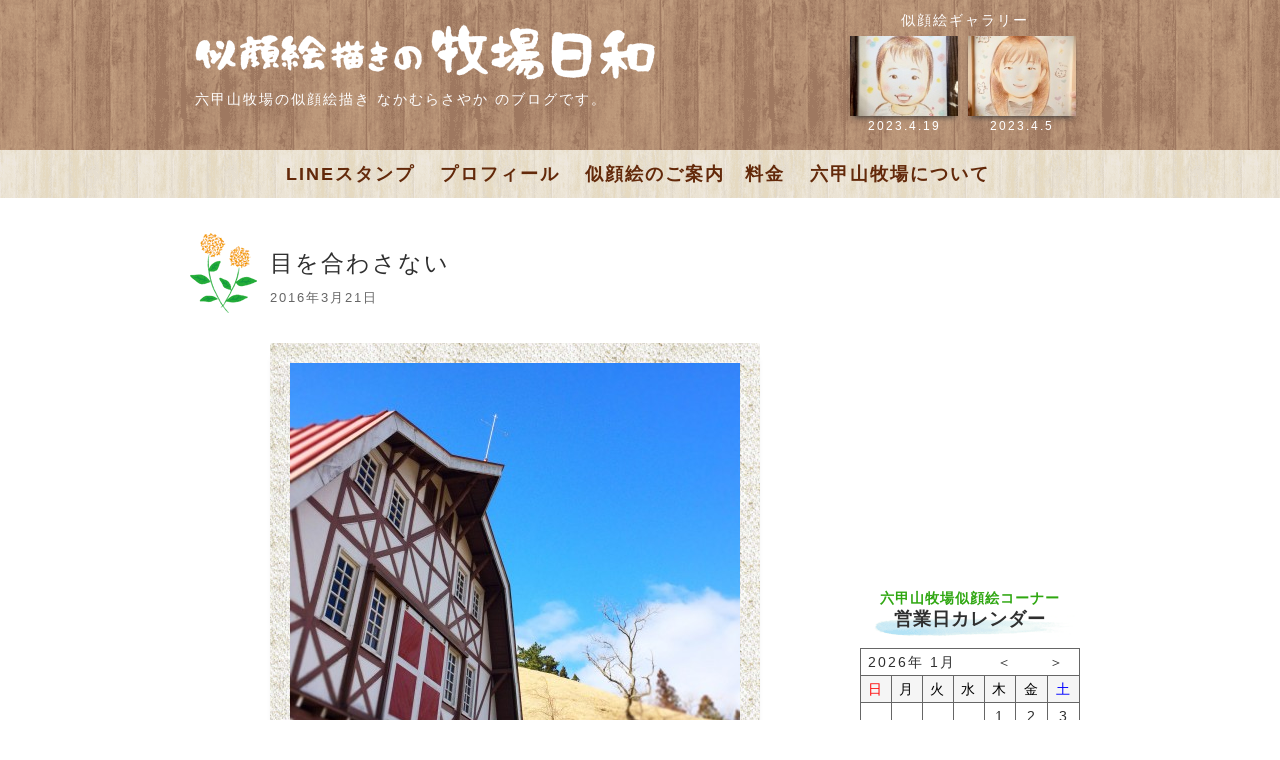

--- FILE ---
content_type: text/html; charset=UTF-8
request_url: http://nigaoe5.com/blog/4482
body_size: 5774
content:
<!DOCTYPE html PUBLIC "-//W3C//DTD XHTML 1.0 Transitional//EN" "http://www.w3.org/TR/xhtml1/DTD/xhtml1-transitional.dtd">
<html xmlns="http://www.w3.org/1999/xhtml">
<head profile="http://gmpg.org/xfn/11">
<title>目を合わさない | 似顔絵描きの牧場日和</title>
<meta http-equiv="Content-Type" content="text/html; charset=UTF-8" />
<meta name="generator" content="WordPress 4.3.34" /> <!-- leave this for stats -->
<meta name="viewport" content="width=device-width,initial-scale=1.0" />
<link rel="stylesheet" href="http://nigaoe5.com/wp-content/themes/mynigaoe-theme/style.css" type="text/css" media="screen" />
<link rel="alternate" type="application/rss+xml" title="似顔絵描きの牧場日和 RSS Feed" href="http://nigaoe5.com/feed" />
<link rel="pingback" href="http://nigaoe5.com/xmlrpc.php" />
<script type="text/javascript" src="http://ajax.googleapis.com/ajax/libs/jquery/1.4.2/jquery.min.js"></script>
<script type="text/javascript">
$(function(){
	$(".gabox").click(function(){
    	window.location=$(this).find("a").attr("href");
    	return false;
    });
});
</script>

<!-- All in One SEO Pack 2.2.7.2 by Michael Torbert of Semper Fi Web Design[209,232] -->
<meta name="description"  content="今日もいいお天気となりました。 でも、まだ風が冷たい六甲山です。 来場の際はジャケットをお忘れなく。 帰り道、向こうに牧羊犬グレンの姿が。 私に気付いているのに、私と目を合わさないようにしているようです。 こんなに近付いても、目を合わさないグレンくん。 飼育員さんにしか、ついていかないようにしつ" />

<meta name="keywords"  content="日記" />

<link rel="canonical" href="http://nigaoe5.com/blog/4482" />
<!-- /all in one seo pack -->
<link rel="alternate" type="application/rss+xml" title="似顔絵描きの牧場日和 &raquo; 目を合わさない のコメントのフィード" href="http://nigaoe5.com/blog/4482/feed" />
		<script type="text/javascript">
			window._wpemojiSettings = {"baseUrl":"http:\/\/s.w.org\/images\/core\/emoji\/72x72\/","ext":".png","source":{"concatemoji":"http:\/\/nigaoe5.com\/wp-includes\/js\/wp-emoji-release.min.js?ver=4.3.34"}};
			!function(e,n,t){var a;function o(e){var t=n.createElement("canvas"),a=t.getContext&&t.getContext("2d");return!(!a||!a.fillText)&&(a.textBaseline="top",a.font="600 32px Arial","flag"===e?(a.fillText(String.fromCharCode(55356,56812,55356,56807),0,0),3e3<t.toDataURL().length):(a.fillText(String.fromCharCode(55357,56835),0,0),0!==a.getImageData(16,16,1,1).data[0]))}function i(e){var t=n.createElement("script");t.src=e,t.type="text/javascript",n.getElementsByTagName("head")[0].appendChild(t)}t.supports={simple:o("simple"),flag:o("flag")},t.DOMReady=!1,t.readyCallback=function(){t.DOMReady=!0},t.supports.simple&&t.supports.flag||(a=function(){t.readyCallback()},n.addEventListener?(n.addEventListener("DOMContentLoaded",a,!1),e.addEventListener("load",a,!1)):(e.attachEvent("onload",a),n.attachEvent("onreadystatechange",function(){"complete"===n.readyState&&t.readyCallback()})),(a=t.source||{}).concatemoji?i(a.concatemoji):a.wpemoji&&a.twemoji&&(i(a.twemoji),i(a.wpemoji)))}(window,document,window._wpemojiSettings);
		</script>
		<style type="text/css">
img.wp-smiley,
img.emoji {
	display: inline !important;
	border: none !important;
	box-shadow: none !important;
	height: 1em !important;
	width: 1em !important;
	margin: 0 .07em !important;
	vertical-align: -0.1em !important;
	background: none !important;
	padding: 0 !important;
}
</style>
<link rel='stylesheet' id='biz-cal-style-css'  href='http://nigaoe5.com/wp-content/plugins/biz-calendar/biz-cal.css?ver=4.3.34' type='text/css' media='all' />
<link rel='stylesheet' id='wp-pagenavi-css'  href='http://nigaoe5.com/wp-content/plugins/wp-pagenavi/pagenavi-css.css?ver=2.70' type='text/css' media='all' />
<script type='text/javascript' src='http://nigaoe5.com/wp-includes/js/jquery/jquery.js?ver=1.11.3'></script>
<script type='text/javascript' src='http://nigaoe5.com/wp-includes/js/jquery/jquery-migrate.min.js?ver=1.2.1'></script>
<script type='text/javascript' src='http://nigaoe5.com/wp-content/plugins/scroll-to-top/js/stt.js?ver=1.0'></script>
<script type='text/javascript'>
/* <![CDATA[ */
var bizcalOptions = {"holiday_title":"\u516d\u7532\u5c71\u7267\u5834\u4f3c\u9854\u7d75\u30b3\u30fc\u30ca\u30fc\u306f2023\u5e744\u670816\u65e5\u3092\u3082\u3063\u3066\u9589\u5e97\u3044\u305f\u3057\u307e\u3057\u305f\u3002\u30aa\u30f3\u30e9\u30a4\u30f3\u6ce8\u6587\u3082\u4f11\u696d\u3057\u3066\u304a\u308a\u307e\u3059\u3002","temp_holidays":"2022-09-04\r\n2022-09-10\r\n2022-09-11\r\n2022-09-17\r\n2022-09-18\r\n2022-09-23\r\n2022-09-24\r\n2022-09-25\r\n2022-10-01\r\n2022-10-02\r\n2022-10-08\r\n2022-10-09\r\n2022-10-10\r\n2022-10-15\r\n2022-10-16\r\n2022-10-22\r\n2022-10-23\r\n2022-10-29\r\n2022-10-30\r\n2022-11-03\r\n2022-11-05\r\n2022-11-06\r\n2022-11-12\r\n2022-11-13\r\n2022-11-19\r\n\r\n2023-03-25\r\n2023-03-26\r\n2023-04-02\r\n2023-04-16\r\n\r\n\r\n\r\n\r\n\r\n\r\n\r\n\r\n\r\n\r\n\r\n\r\n\r\n\r\n\r\n\r\n\r\n\r\n\r\n\r\n\r\n\r\n\r\n\r\n\r\n\r\n\r\n\r\n\r\n\r\n\r\n\r\n\r\n\r\n\r\n\r\n\r\n\r\n\r\n\r\n\r\n\r\n\r\n\r\n\r\n\r\n\r\n\r\n\r\n\r\n\r\n\r\n\r\n\r\n\r\n\r\n\r\n\r\n\r\n\r\n\r\n\r\n\r\n\r\n\r\n\r\n\r\n\r\n\r\n\r\n\r\n\r\n\r\n\r\n\r\n\r\n\r\n\r\n\r\n\r\n\r\n\r\n\r\n\r\n\r\n\r\n\r\n\r\n\r\n\r\n\r\n\r\n\r\n\r\n\r\n\r\n\r\n\r\n\r\n\r\n\r\n\r\n\r\n\r\n\r\n\r\n\r\n\r\n\r\n\r\n\r\n\r\n\r\n\r\n\r\n\r\n\r\n\r\n\r\n\r\n\r\n\r\n\r\n\r\n\r\n\r\n\r\n\r\n\r\n\r\n\r\n\r\n\r\n\r\n\r\n\r\n\r\n\r\n\r\n\r\n\r\n\r\n\r\n\r\n\r\n\r\n\r\n\r\n\r\n\r\n\r\n\r\n\r\n\r\n\r\n\r\n\r\n\r\n\r\n\r\n\r\n\r\n\r\n\r\n\r\n\r\n\r\n\r\n\r\n\r\n\r\n\r\n\r\n\r\n\r\n\r\n\r\n\r\n\r\n\r\n\r\n\r\n\r\n\r\n\r\n\r\n\r\n\r\n\r\n\r\n\r\n\r\n\r\n\r\n\r\n\r\n\r\n\r\n\r\n\r\n\r\n\r\n\r\n\r\n\r\n\r\n\r\n\r\n\r\n\r\n\r\n\r\n\r\n\r\n\r\n\r\n\r\n","temp_weekdays":"","eventday_title":"","eventday_url":"","eventdays":"","month_limit":"\u6307\u5b9a","nextmonthlimit":"1","prevmonthlimit":"1"};
var bizcalplugindir = "http:\/\/nigaoe5.com\/wp-content\/plugins\/biz-calendar\/";
/* ]]> */
</script>
<script type='text/javascript' src='http://nigaoe5.com/wp-content/plugins/biz-calendar/calendar.js?ver=4.3.34'></script>
<link rel="EditURI" type="application/rsd+xml" title="RSD" href="http://nigaoe5.com/xmlrpc.php?rsd" />
<link rel="wlwmanifest" type="application/wlwmanifest+xml" href="http://nigaoe5.com/wp-includes/wlwmanifest.xml" /> 
<link rel='prev' title='5枚目の似顔絵' href='http://nigaoe5.com/blog/4476' />
<link rel='next' title='春空の下で' href='http://nigaoe5.com/blog/4493' />
<meta name="generator" content="WordPress 4.3.34" />
<link rel='shortlink' href='http://nigaoe5.com/?p=4482' />
	
		<!-- by Scrollto Top -->
		
 		<script type="text/javascript">
 			//<![CDATA[
  			jQuery(document).ready(function(){
    			jQuery("body").append("<div id=\"scroll_to_top\"><a href=\"#top\">上へ戻る</a></div>");
    			jQuery("#scroll_to_top a").css({	'display' : 'none', 'z-index' : '9', 'position' : 'fixed', 'top' : '100%', 'width' : '110px', 'margin-top' : '-30px', 'right' : '20px', 'margin-left' : '-50px', 'height' : '20px', 'padding' : '3px 5px', 'font-size' : '14px', 'text-align' : 'center', 'padding' : '3px', 'color' : '#FFFFFF', 'background-color' : '#92C09B', '-moz-border-radius' : '5px', '-khtml-border-radius' : '5px', '-webkit-border-radius' : '5px', 'opacity' : '.8', 'text-decoration' : 'none'});	
    			jQuery('#scroll_to_top a').click(function(){
					jQuery('html, body').animate({scrollTop:0}, 'slow');
				});

    		});
  			
			//]]>

  		</script>
		<!-- /by Scrollto Top and History Back -->	
		
		<meta property="og:title" content="目を合わさない" />
<meta property="og:site_name" content="似顔絵描きの牧場日和" />
<meta property="og:type" content="article" />
<meta property="og:url" content="http://nigaoe5.com/blog/4482" />
<meta property="og:image" content="http://nigaoe5.com/wp-content/uploads/2016/03/image30-450x4501-216x160.jpeg" />
<meta property="fb:admins" content="100007914575366" />
<meta property="fb:app_id" content="385114084961753" />
<!-- BEGIN: WP Social Bookmarking Light -->
<script>(function(d, s, id) {
  var js, fjs = d.getElementsByTagName(s)[0];
  if (d.getElementById(id)) return;
  js = d.createElement(s); js.id = id;
  js.src = "//connect.facebook.net/ja_JP/sdk.js#xfbml=1&version=v2.0";
  fjs.parentNode.insertBefore(js, fjs);
}(document, 'script', 'facebook-jssdk'));</script>   
<style type="text/css">
.wp_social_bookmarking_light{
    border: 0 !important;
    padding: 0 !important;
    margin: 0 0 0 0 !important;
}
.wp_social_bookmarking_light div{
    float: left !important;
    border: 0 !important;
    padding: 0 !important;
    margin: 0 15px 3px 0 !important;
    height: 23px !important;
    text-indent: 0 !important;
}
.wp_social_bookmarking_light img{
    border: 0 !important;
    padding: 0;
    margin: 0;
    vertical-align: top !important;
}
.wp_social_bookmarking_light_clear{
    clear: both !important;
}
.wsbl_twitter{
    width: 87px;
}
.wsbl_google_plus_one{
   width: 60px;
}
.wsbl_hatena_button{
    width: 50px;
}

.wsbl_pocket{
    width: 87px;}

.wsbl_facebook_like span{
    vertical-align: top !important;
}</style>
<!-- END: WP Social Bookmarking Light -->
</head>
<body>
<div id="allw">
<div id="header">
<div id="hdrContainer">
<div id="hdrLeft">
<h1 class="titles"><a href="http://nigaoe5.com/"><img src="http://nigaoe5.com/image/logox2.png" width="470" height="64" alt="似顔絵描きの牧場日和"></a></h1>
<div class="description">六甲山牧場の似顔絵描き なかむらさやか のブログです。</div>
</div>
<div class="gabox">
<div class="titles" style="text-align:center;"><a href="http://nigaoe5.com/category/nigaoe">似顔絵ギャラリー</a></div>
<div class="imgbox">
<div><img width="216" height="160" src="http://nigaoe5.com/wp-content/uploads/2023/04/F1954449-1C3B-4095-909B-F3E0CC0BCC9E-338x4501-216x160.jpeg" class="attachment-thumbnail wp-post-image" alt="" /></div>  
<div style="text-align:center;">2023.4.19</div>
</div>
<div class="imgbox">
<div><img width="216" height="160" src="http://nigaoe5.com/wp-content/uploads/2023/04/501375E2-67E7-48BA-98BA-2906269B1E59-338x4501-216x160.jpeg" class="attachment-thumbnail wp-post-image" alt="" /></div>  
<div style="text-align:center;">2023.4.5</div>
</div>
</div>
<div class="clear"></div>
</div>
</div>
<div id="menuline">
<nav>
<ul><li id="menu-item-8256" class="menu-item menu-item-type-post_type menu-item-object-page menu-item-8256"><a href="http://nigaoe5.com/today">LINEスタンプ</a></li>
<li id="menu-item-160" class="menu-item menu-item-type-post_type menu-item-object-page menu-item-160"><a href="http://nigaoe5.com/profile">プロフィール</a></li>
<li id="menu-item-640" class="menu-item menu-item-type-post_type menu-item-object-page menu-item-640"><a href="http://nigaoe5.com/nigaoe">似顔絵のご案内　料金</a></li>
<li id="menu-item-348" class="menu-item menu-item-type-post_type menu-item-object-page menu-item-348"><a href="http://nigaoe5.com/rokkosan">六甲山牧場について</a></li>
</ul></nav></div>
<div id="container">
	<div id="content">

	
		
			<div class="post" id="post-4482">
				<div class="post-titimg"><h2 class="ent-title titles">目を合わさない</h2>
				<div class="postdate">2016年3月21日</div></div>
				<div class="postentry"><p><img src="http://nigaoe5.com/wp-content/uploads/2016/03/image30-450x450.jpeg" alt="image" width="450" height="450" class="alignnone size-large wp-image-4484" /><br />
今日もいいお天気となりました。<br />
でも、まだ風が冷たい六甲山です。<br />
来場の際はジャケットをお忘れなく。<br />
<img src="http://nigaoe5.com/wp-content/uploads/2016/03/image31-450x450.jpeg" alt="image" width="450" height="450" class="alignnone size-large wp-image-4485" /><br />
帰り道、向こうに牧羊犬グレンの姿が。<br />
<img src="http://nigaoe5.com/wp-content/uploads/2016/03/image32-450x450.jpeg" alt="image" width="450" height="450" class="alignnone size-large wp-image-4486" /><br />
私に気付いているのに、私と目を合わさないようにしているようです。<br />
<img src="http://nigaoe5.com/wp-content/uploads/2016/03/image33-450x450.jpeg" alt="image" width="450" height="450" class="alignnone size-large wp-image-4487" /><br />
こんなに近付いても、目を合わさないグレンくん。<br />
飼育員さんにしか、ついていかないようにしつけられてるからだそうです。<br />
えらいね、グレンくん。</p>
		<div class="socialbar"><div class='wp_social_bookmarking_light'><div class="wsbl_facebook_like"><fb:like href="http://nigaoe5.com/blog/4482" layout="button_count" action="like" share="false" show_faces="false" ></fb:like></div><div class="wsbl_twitter"><iframe allowtransparency="true" frameborder="0" scrolling="no" src="//platform.twitter.com/widgets/tweet_button.html?url=http%3A%2F%2Fnigaoe5.com%2Fblog%2F4482&amp;text=%E7%9B%AE%E3%82%92%E5%90%88%E3%82%8F%E3%81%95%E3%81%AA%E3%81%84&amp;lang=ja&amp;count=horizontal" style="width:130px; height:20px;"></iframe></div></div><br class='wp_social_bookmarking_light_clear' /></div>
<div><a href="http://nigaoe5.com/">トップページへ戻る</a></div></div>
			</div>

		
	
	</div>

	<div id="sidebar-1">
		<ul>
<li id="text-2" class="widget widget_text">			<div class="textwidget"><div style="width:100%"><div style="margin:0 auto; width:220px;"><iframe src="//www.facebook.com/plugins/likebox.php?href=https%3A%2F%2Fwww.facebook.com%2Fnigaoe5&amp;width=220&amp;height=290&amp;colorscheme=light&amp;show_faces=true&amp;header=true&amp;stream=false&amp;show_border=true&amp;appId=385114084961753" scrolling="no" frameborder="0" style="border:none; overflow:hidden; width:220px; height:290px;" allowTransparency="true"></iframe></div></div></div>
		</li><li id="bizcalendar-5" class="widget widget_bizcalendar"><div id='biz_calendar'></div></li><li id="text-3" class="widget widget_text">			<div class="textwidget"><div class="calcl"><a href="http://nigaoe5.com/order">似顔絵のご相談はこちら</a></div></div>
		</li>		</ul>
	</div>

<div class="clear"></div>
</div>
<div id="footer">
<div class="foot-point">
&copy; 2016 <a href="http://nigaoe5.com" title="似顔絵描きの牧場日和">似顔絵描きの牧場日和</a>
</div>
</div>
</div>
</div>

		
<!-- tracker added by Ultimate Google Analytics plugin v1.6.0: http://www.oratransplant.nl/uga -->
<script type="text/javascript">
var gaJsHost = (("https:" == document.location.protocol) ? "https://ssl." : "http://www.");
document.write(unescape("%3Cscript src='" + gaJsHost + "google-analytics.com/ga.js' type='text/javascript'%3E%3C/script%3E"));
</script>
<script type="text/javascript">
var pageTracker = _gat._getTracker("UA-48401263-1");
pageTracker._initData();
pageTracker._trackPageview();
</script>
<!-- BEGIN: WP Social Bookmarking Light -->
<!-- END: WP Social Bookmarking Light -->

</body>
</html>
<!-- Performance optimized by W3 Total Cache. Learn more: http://www.w3-edge.com/wordpress-plugins/

Object Caching 727/799 objects using disk

 Served from: nigaoe5.com @ 2026-01-20 10:21:01 by W3 Total Cache -->

--- FILE ---
content_type: text/css
request_url: http://nigaoe5.com/wp-content/plugins/biz-calendar/biz-cal.css?ver=4.3.34
body_size: 539
content:
#biz_calendar{max-width:400px; margin:auto;}
@media screen and (max-width:320px){
#biz_calendar{max-width:280px; margin:auto;}
}
table.bizcal {margin:10px 0; width:100%; table-layout:fixed; border-collapse:collapse; border:1px #666 solid; line-height:1.6em; cursor:default; vertical-align:middle; background-color:#fff;}
table.bizcal th{background-color:WhiteSmoke; text-align:center;	border:1px #666 solid; padding:2px; color:#000; font-weight:normal;}
table.bizcal th:first-child{color:red;}
table.bizcal th:nth-last-of-type(1){color:blue;}
table.bizcal td{text-align:center; border:1px #666 solid; padding:2px; font-weight:normal;}
table.bizcal td.calmonth{text-align:left; padding:2px 7px; border:none;}
table.bizcal td.calbtn{border:none; cursor:pointer;}
table.bizcal td img{vertical-align:middle;}
.down-img{text-align:right !important;}
.today-img{text-align:center !important;}
.up-img{text-align:left !important;}
table.bizcal td.holiday{background-color:#7bde71;}
table.bizcal td.eventday{background-color:Aqua;}
table.bizcal td.today{font-weight:bold; color:#1e90ff;}
#biz_calendar p{margin:10px 0;}
span.boxholiday{background-color:#7bde71; border:1px #666 solid; width:60px; padding-right:20px; margin-right:10px;}
span.boxeventday{background-color:Aqua; border:1px #666 solid; width:60px; padding-right:20px; margin-right:10px;}